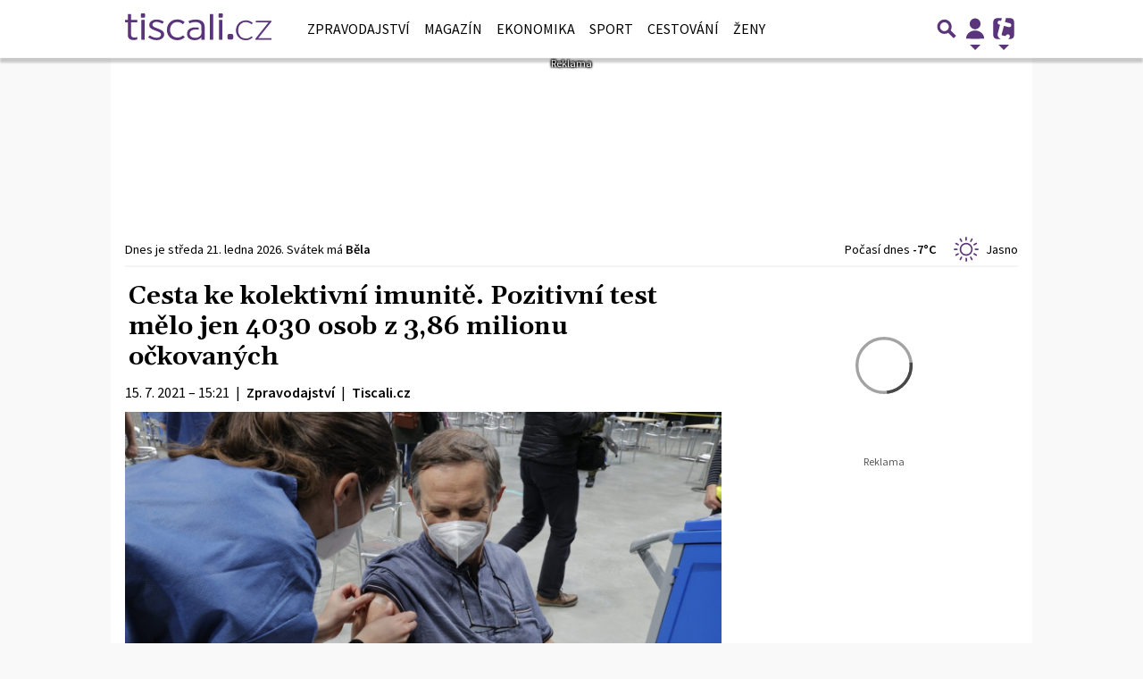

--- FILE ---
content_type: text/html; charset=utf-8
request_url: https://www.google.com/recaptcha/api2/aframe
body_size: 268
content:
<!DOCTYPE HTML><html><head><meta http-equiv="content-type" content="text/html; charset=UTF-8"></head><body><script nonce="8UxMwrmN-z5dV_aCQsKy4Q">/** Anti-fraud and anti-abuse applications only. See google.com/recaptcha */ try{var clients={'sodar':'https://pagead2.googlesyndication.com/pagead/sodar?'};window.addEventListener("message",function(a){try{if(a.source===window.parent){var b=JSON.parse(a.data);var c=clients[b['id']];if(c){var d=document.createElement('img');d.src=c+b['params']+'&rc='+(localStorage.getItem("rc::a")?sessionStorage.getItem("rc::b"):"");window.document.body.appendChild(d);sessionStorage.setItem("rc::e",parseInt(sessionStorage.getItem("rc::e")||0)+1);localStorage.setItem("rc::h",'1769034540934');}}}catch(b){}});window.parent.postMessage("_grecaptcha_ready", "*");}catch(b){}</script></body></html>

--- FILE ---
content_type: application/javascript; charset=utf-8
request_url: https://fundingchoicesmessages.google.com/f/AGSKWxX1nytptPwXKn566BU7mFnhqGiGA-c5OJaZ9MWn8Fa1URMqeo0HpIB9mUXuAu9oVXPC1zwxFSHc3HToHyHtUIqeaSd2QOgpsPrae5eCKfWv-Hy2qMrZYMCRxwjKVtG9U-TXBEDWU_c_PYYCylhqhsc61Semq5MLvXFoD7sU0OMQsBo54Hmxq_dtIxr-/_/ad_spot._adskin.=160x160;/ad_companion?/adblockdetect.
body_size: -1292
content:
window['c9a6ce0b-46a3-420f-9fa3-f1af5bb9de84'] = true;